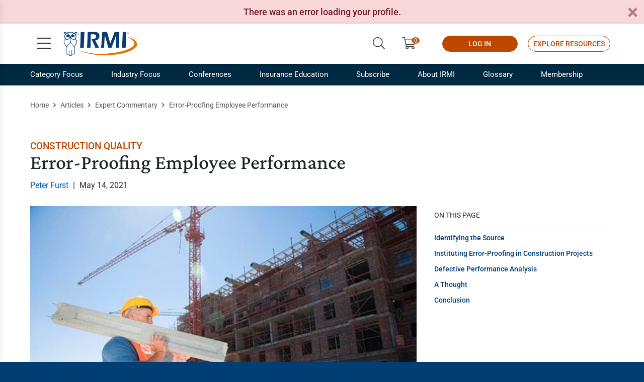

--- FILE ---
content_type: text/html; charset=utf-8
request_url: https://www.irmi.com/articles/expert-commentary/error-proofing-employee-performance
body_size: 18018
content:


<!DOCTYPE html>
<html lang="en-US">
<head>
	<meta charset="UTF-8" />
	
		<link rel="shortcut icon" href="/Images/Website%20Images/Favicon/favicon.ico" />
		<title>Error-Proofing Employee Performance</title>
		<meta name="viewport" content="width=device-width, initial-scale=1.0" />
		<meta name="description" content="Peter Furst explores the benefits of the error-proofing approach on the construction process." />
		<meta name="keywords" content="construction safety, construction info, error-proofing, worker accidents, employee performance, Peter Furst" />
		<meta name="Page ID" content="x228979" />
		<meta name="robots" content="" />
		<meta property="og:title" content="Error-Proofing Employee Performance" />
		<meta property="og:type" content="website" />
		<meta property="og:description" content="Peter Furst explores the benefits of the error-proofing approach on the construction process." />
			<meta property="og:image" content="https://www.irmi.com/" />
			<meta name="twitter:image:src" content="https://www.irmi.com/" />
		<meta name="twitter:card" content="summary" />
		<meta name="twitter:title" content="Error-Proofing Employee Performance" />
		<meta name="twitter:description" content="Peter Furst explores the benefits of the error-proofing approach on the construction process." />
		<meta name="twitter:creator" content="" />
			<base href="https://www.irmi.com/" />
	
	
	<link rel="preload" as="style" href="https://fonts.googleapis.com/css2?family=Roboto:wght@300;400;500;700&display=swap" crossorigin>
	<style type="text/css">@font-face {font-family:Roboto;font-style:normal;font-weight:300;src:url(/cf-fonts/s/roboto/5.0.11/latin-ext/300/normal.woff2);unicode-range:U+0100-02AF,U+0304,U+0308,U+0329,U+1E00-1E9F,U+1EF2-1EFF,U+2020,U+20A0-20AB,U+20AD-20CF,U+2113,U+2C60-2C7F,U+A720-A7FF;font-display:swap;}@font-face {font-family:Roboto;font-style:normal;font-weight:300;src:url(/cf-fonts/s/roboto/5.0.11/cyrillic/300/normal.woff2);unicode-range:U+0301,U+0400-045F,U+0490-0491,U+04B0-04B1,U+2116;font-display:swap;}@font-face {font-family:Roboto;font-style:normal;font-weight:300;src:url(/cf-fonts/s/roboto/5.0.11/greek-ext/300/normal.woff2);unicode-range:U+1F00-1FFF;font-display:swap;}@font-face {font-family:Roboto;font-style:normal;font-weight:300;src:url(/cf-fonts/s/roboto/5.0.11/greek/300/normal.woff2);unicode-range:U+0370-03FF;font-display:swap;}@font-face {font-family:Roboto;font-style:normal;font-weight:300;src:url(/cf-fonts/s/roboto/5.0.11/vietnamese/300/normal.woff2);unicode-range:U+0102-0103,U+0110-0111,U+0128-0129,U+0168-0169,U+01A0-01A1,U+01AF-01B0,U+0300-0301,U+0303-0304,U+0308-0309,U+0323,U+0329,U+1EA0-1EF9,U+20AB;font-display:swap;}@font-face {font-family:Roboto;font-style:normal;font-weight:300;src:url(/cf-fonts/s/roboto/5.0.11/cyrillic-ext/300/normal.woff2);unicode-range:U+0460-052F,U+1C80-1C88,U+20B4,U+2DE0-2DFF,U+A640-A69F,U+FE2E-FE2F;font-display:swap;}@font-face {font-family:Roboto;font-style:normal;font-weight:300;src:url(/cf-fonts/s/roboto/5.0.11/latin/300/normal.woff2);unicode-range:U+0000-00FF,U+0131,U+0152-0153,U+02BB-02BC,U+02C6,U+02DA,U+02DC,U+0304,U+0308,U+0329,U+2000-206F,U+2074,U+20AC,U+2122,U+2191,U+2193,U+2212,U+2215,U+FEFF,U+FFFD;font-display:swap;}@font-face {font-family:Roboto;font-style:normal;font-weight:400;src:url(/cf-fonts/s/roboto/5.0.11/latin-ext/400/normal.woff2);unicode-range:U+0100-02AF,U+0304,U+0308,U+0329,U+1E00-1E9F,U+1EF2-1EFF,U+2020,U+20A0-20AB,U+20AD-20CF,U+2113,U+2C60-2C7F,U+A720-A7FF;font-display:swap;}@font-face {font-family:Roboto;font-style:normal;font-weight:400;src:url(/cf-fonts/s/roboto/5.0.11/vietnamese/400/normal.woff2);unicode-range:U+0102-0103,U+0110-0111,U+0128-0129,U+0168-0169,U+01A0-01A1,U+01AF-01B0,U+0300-0301,U+0303-0304,U+0308-0309,U+0323,U+0329,U+1EA0-1EF9,U+20AB;font-display:swap;}@font-face {font-family:Roboto;font-style:normal;font-weight:400;src:url(/cf-fonts/s/roboto/5.0.11/cyrillic-ext/400/normal.woff2);unicode-range:U+0460-052F,U+1C80-1C88,U+20B4,U+2DE0-2DFF,U+A640-A69F,U+FE2E-FE2F;font-display:swap;}@font-face {font-family:Roboto;font-style:normal;font-weight:400;src:url(/cf-fonts/s/roboto/5.0.11/greek-ext/400/normal.woff2);unicode-range:U+1F00-1FFF;font-display:swap;}@font-face {font-family:Roboto;font-style:normal;font-weight:400;src:url(/cf-fonts/s/roboto/5.0.11/latin/400/normal.woff2);unicode-range:U+0000-00FF,U+0131,U+0152-0153,U+02BB-02BC,U+02C6,U+02DA,U+02DC,U+0304,U+0308,U+0329,U+2000-206F,U+2074,U+20AC,U+2122,U+2191,U+2193,U+2212,U+2215,U+FEFF,U+FFFD;font-display:swap;}@font-face {font-family:Roboto;font-style:normal;font-weight:400;src:url(/cf-fonts/s/roboto/5.0.11/greek/400/normal.woff2);unicode-range:U+0370-03FF;font-display:swap;}@font-face {font-family:Roboto;font-style:normal;font-weight:400;src:url(/cf-fonts/s/roboto/5.0.11/cyrillic/400/normal.woff2);unicode-range:U+0301,U+0400-045F,U+0490-0491,U+04B0-04B1,U+2116;font-display:swap;}@font-face {font-family:Roboto;font-style:normal;font-weight:500;src:url(/cf-fonts/s/roboto/5.0.11/greek-ext/500/normal.woff2);unicode-range:U+1F00-1FFF;font-display:swap;}@font-face {font-family:Roboto;font-style:normal;font-weight:500;src:url(/cf-fonts/s/roboto/5.0.11/latin/500/normal.woff2);unicode-range:U+0000-00FF,U+0131,U+0152-0153,U+02BB-02BC,U+02C6,U+02DA,U+02DC,U+0304,U+0308,U+0329,U+2000-206F,U+2074,U+20AC,U+2122,U+2191,U+2193,U+2212,U+2215,U+FEFF,U+FFFD;font-display:swap;}@font-face {font-family:Roboto;font-style:normal;font-weight:500;src:url(/cf-fonts/s/roboto/5.0.11/latin-ext/500/normal.woff2);unicode-range:U+0100-02AF,U+0304,U+0308,U+0329,U+1E00-1E9F,U+1EF2-1EFF,U+2020,U+20A0-20AB,U+20AD-20CF,U+2113,U+2C60-2C7F,U+A720-A7FF;font-display:swap;}@font-face {font-family:Roboto;font-style:normal;font-weight:500;src:url(/cf-fonts/s/roboto/5.0.11/cyrillic/500/normal.woff2);unicode-range:U+0301,U+0400-045F,U+0490-0491,U+04B0-04B1,U+2116;font-display:swap;}@font-face {font-family:Roboto;font-style:normal;font-weight:500;src:url(/cf-fonts/s/roboto/5.0.11/cyrillic-ext/500/normal.woff2);unicode-range:U+0460-052F,U+1C80-1C88,U+20B4,U+2DE0-2DFF,U+A640-A69F,U+FE2E-FE2F;font-display:swap;}@font-face {font-family:Roboto;font-style:normal;font-weight:500;src:url(/cf-fonts/s/roboto/5.0.11/greek/500/normal.woff2);unicode-range:U+0370-03FF;font-display:swap;}@font-face {font-family:Roboto;font-style:normal;font-weight:500;src:url(/cf-fonts/s/roboto/5.0.11/vietnamese/500/normal.woff2);unicode-range:U+0102-0103,U+0110-0111,U+0128-0129,U+0168-0169,U+01A0-01A1,U+01AF-01B0,U+0300-0301,U+0303-0304,U+0308-0309,U+0323,U+0329,U+1EA0-1EF9,U+20AB;font-display:swap;}@font-face {font-family:Roboto;font-style:normal;font-weight:700;src:url(/cf-fonts/s/roboto/5.0.11/cyrillic/700/normal.woff2);unicode-range:U+0301,U+0400-045F,U+0490-0491,U+04B0-04B1,U+2116;font-display:swap;}@font-face {font-family:Roboto;font-style:normal;font-weight:700;src:url(/cf-fonts/s/roboto/5.0.11/latin-ext/700/normal.woff2);unicode-range:U+0100-02AF,U+0304,U+0308,U+0329,U+1E00-1E9F,U+1EF2-1EFF,U+2020,U+20A0-20AB,U+20AD-20CF,U+2113,U+2C60-2C7F,U+A720-A7FF;font-display:swap;}@font-face {font-family:Roboto;font-style:normal;font-weight:700;src:url(/cf-fonts/s/roboto/5.0.11/vietnamese/700/normal.woff2);unicode-range:U+0102-0103,U+0110-0111,U+0128-0129,U+0168-0169,U+01A0-01A1,U+01AF-01B0,U+0300-0301,U+0303-0304,U+0308-0309,U+0323,U+0329,U+1EA0-1EF9,U+20AB;font-display:swap;}@font-face {font-family:Roboto;font-style:normal;font-weight:700;src:url(/cf-fonts/s/roboto/5.0.11/cyrillic-ext/700/normal.woff2);unicode-range:U+0460-052F,U+1C80-1C88,U+20B4,U+2DE0-2DFF,U+A640-A69F,U+FE2E-FE2F;font-display:swap;}@font-face {font-family:Roboto;font-style:normal;font-weight:700;src:url(/cf-fonts/s/roboto/5.0.11/greek/700/normal.woff2);unicode-range:U+0370-03FF;font-display:swap;}@font-face {font-family:Roboto;font-style:normal;font-weight:700;src:url(/cf-fonts/s/roboto/5.0.11/greek-ext/700/normal.woff2);unicode-range:U+1F00-1FFF;font-display:swap;}@font-face {font-family:Roboto;font-style:normal;font-weight:700;src:url(/cf-fonts/s/roboto/5.0.11/latin/700/normal.woff2);unicode-range:U+0000-00FF,U+0131,U+0152-0153,U+02BB-02BC,U+02C6,U+02DA,U+02DC,U+0304,U+0308,U+0329,U+2000-206F,U+2074,U+20AC,U+2122,U+2191,U+2193,U+2212,U+2215,U+FEFF,U+FFFD;font-display:swap;}</style>
	<link rel="preload" as="style" href="https://fonts.googleapis.com/css2?family=Crimson+Pro:wght@300;400;500;600&display=swap" crossorigin>
	<style type="text/css">@font-face {font-family:Crimson Pro;font-style:normal;font-weight:300;src:url(/cf-fonts/v/crimson-pro/5.0.16/latin/wght/normal.woff2);unicode-range:U+0000-00FF,U+0131,U+0152-0153,U+02BB-02BC,U+02C6,U+02DA,U+02DC,U+0304,U+0308,U+0329,U+2000-206F,U+2074,U+20AC,U+2122,U+2191,U+2193,U+2212,U+2215,U+FEFF,U+FFFD;font-display:swap;}@font-face {font-family:Crimson Pro;font-style:normal;font-weight:300;src:url(/cf-fonts/v/crimson-pro/5.0.16/vietnamese/wght/normal.woff2);unicode-range:U+0102-0103,U+0110-0111,U+0128-0129,U+0168-0169,U+01A0-01A1,U+01AF-01B0,U+0300-0301,U+0303-0304,U+0308-0309,U+0323,U+0329,U+1EA0-1EF9,U+20AB;font-display:swap;}@font-face {font-family:Crimson Pro;font-style:normal;font-weight:300;src:url(/cf-fonts/v/crimson-pro/5.0.16/latin-ext/wght/normal.woff2);unicode-range:U+0100-02AF,U+0304,U+0308,U+0329,U+1E00-1E9F,U+1EF2-1EFF,U+2020,U+20A0-20AB,U+20AD-20CF,U+2113,U+2C60-2C7F,U+A720-A7FF;font-display:swap;}@font-face {font-family:Crimson Pro;font-style:normal;font-weight:400;src:url(/cf-fonts/v/crimson-pro/5.0.16/latin-ext/wght/normal.woff2);unicode-range:U+0100-02AF,U+0304,U+0308,U+0329,U+1E00-1E9F,U+1EF2-1EFF,U+2020,U+20A0-20AB,U+20AD-20CF,U+2113,U+2C60-2C7F,U+A720-A7FF;font-display:swap;}@font-face {font-family:Crimson Pro;font-style:normal;font-weight:400;src:url(/cf-fonts/v/crimson-pro/5.0.16/vietnamese/wght/normal.woff2);unicode-range:U+0102-0103,U+0110-0111,U+0128-0129,U+0168-0169,U+01A0-01A1,U+01AF-01B0,U+0300-0301,U+0303-0304,U+0308-0309,U+0323,U+0329,U+1EA0-1EF9,U+20AB;font-display:swap;}@font-face {font-family:Crimson Pro;font-style:normal;font-weight:400;src:url(/cf-fonts/v/crimson-pro/5.0.16/latin/wght/normal.woff2);unicode-range:U+0000-00FF,U+0131,U+0152-0153,U+02BB-02BC,U+02C6,U+02DA,U+02DC,U+0304,U+0308,U+0329,U+2000-206F,U+2074,U+20AC,U+2122,U+2191,U+2193,U+2212,U+2215,U+FEFF,U+FFFD;font-display:swap;}@font-face {font-family:Crimson Pro;font-style:normal;font-weight:500;src:url(/cf-fonts/v/crimson-pro/5.0.16/latin-ext/wght/normal.woff2);unicode-range:U+0100-02AF,U+0304,U+0308,U+0329,U+1E00-1E9F,U+1EF2-1EFF,U+2020,U+20A0-20AB,U+20AD-20CF,U+2113,U+2C60-2C7F,U+A720-A7FF;font-display:swap;}@font-face {font-family:Crimson Pro;font-style:normal;font-weight:500;src:url(/cf-fonts/v/crimson-pro/5.0.16/vietnamese/wght/normal.woff2);unicode-range:U+0102-0103,U+0110-0111,U+0128-0129,U+0168-0169,U+01A0-01A1,U+01AF-01B0,U+0300-0301,U+0303-0304,U+0308-0309,U+0323,U+0329,U+1EA0-1EF9,U+20AB;font-display:swap;}@font-face {font-family:Crimson Pro;font-style:normal;font-weight:500;src:url(/cf-fonts/v/crimson-pro/5.0.16/latin/wght/normal.woff2);unicode-range:U+0000-00FF,U+0131,U+0152-0153,U+02BB-02BC,U+02C6,U+02DA,U+02DC,U+0304,U+0308,U+0329,U+2000-206F,U+2074,U+20AC,U+2122,U+2191,U+2193,U+2212,U+2215,U+FEFF,U+FFFD;font-display:swap;}@font-face {font-family:Crimson Pro;font-style:normal;font-weight:600;src:url(/cf-fonts/v/crimson-pro/5.0.16/latin-ext/wght/normal.woff2);unicode-range:U+0100-02AF,U+0304,U+0308,U+0329,U+1E00-1E9F,U+1EF2-1EFF,U+2020,U+20A0-20AB,U+20AD-20CF,U+2113,U+2C60-2C7F,U+A720-A7FF;font-display:swap;}@font-face {font-family:Crimson Pro;font-style:normal;font-weight:600;src:url(/cf-fonts/v/crimson-pro/5.0.16/vietnamese/wght/normal.woff2);unicode-range:U+0102-0103,U+0110-0111,U+0128-0129,U+0168-0169,U+01A0-01A1,U+01AF-01B0,U+0300-0301,U+0303-0304,U+0308-0309,U+0323,U+0329,U+1EA0-1EF9,U+20AB;font-display:swap;}@font-face {font-family:Crimson Pro;font-style:normal;font-weight:600;src:url(/cf-fonts/v/crimson-pro/5.0.16/latin/wght/normal.woff2);unicode-range:U+0000-00FF,U+0131,U+0152-0153,U+02BB-02BC,U+02C6,U+02DA,U+02DC,U+0304,U+0308,U+0329,U+2000-206F,U+2074,U+20AC,U+2122,U+2191,U+2193,U+2212,U+2215,U+FEFF,U+FFFD;font-display:swap;}</style>
	
	<style type="text/css">
        html{font-size:62.5%}body,html{height:100%}body{-webkit-font-smoothing:antialiased;background:#003e74;color:#1e252b;font-family:Roboto,sans-serif;font-size:1.8rem;line-height:3.2rem}.h1,h1{font-size:4rem;font-weight:500;line-height:4rem}.h1,.h2,h1,h2{font-family:Crimson Pro,serif;margin:0 0 30px}.h2,h2{font-size:3.2rem;font-weight:600;line-height:3.4rem}.h3,h3{font-family:Crimson Pro,serif;font-size:2.8rem;font-weight:400;line-height:3rem;margin:0 0 30px}.h4,h4{font-size:2.4rem;line-height:2.6rem;margin:0 0 15px}.h4,.h5,h4,h5{font-family:Crimson Pro,serif;font-weight:600}.h5,h5{font-size:2.2rem;line-height:2.4rem;margin:0 0 10px}.h6,h6{font-size:2rem;font-weight:700;line-height:2.2rem;margin:0 0 5px}hr{background:#ccc;border:none;height:1px;margin:0 0 30px}img{vertical-align:bottom}ul{line-height:2.4rem;margin:0 0 30px 30px}ul,ul li{padding:0}ul li{margin:0 0 10px}ul ul{margin:15px 0 15px 45px}p{margin:0 0 30px}blockquote{margin:0 0 40px}blockquote .quote{display:block;font-family:Crimson Pro,serif;font-size:3rem;font-weight:300;line-height:3rem;margin:0 0 30px}blockquote cite{-webkit-box-pack:end;-ms-flex-pack:end;display:-webkit-box;display:-webkit-flex;display:-ms-flexbox;display:flex;font-size:1.6rem;font-style:normal;-webkit-justify-content:flex-end;justify-content:flex-end;line-height:2.2rem;margin-right:15%}a{color:#005aaa}table{background:#fff;margin:0 0 30px;width:100%}form input,form select,form textarea{border:1px solid #a3a3a3;border-radius:2px;color:#1e252b;display:block;font-size:1.6rem;height:44px;line-height:2rem;outline:none;padding:11px;-webkit-transition:all .2s ease-in-out;-o-transition:all .2s ease-in-out;transition:all .2s ease-in-out;width:100%}form label{display:block;margin:0}form button{cursor:pointer}header{background:#fff;position:-webkit-sticky;position:sticky;top:0;z-index:2}header .header-content{-webkit-box-shadow:0 1px 5px 0 rgba(0,0,0,.15);box-shadow:0 1px 5px 0 rgba(0,0,0,.15);padding:15px 0}header .header-content .skip-to-content{background:#003e74;border:2px solid #0071d4;color:#fff;display:inline-block;font-size:1.6rem;left:-2000%;line-height:20px;margin-top:-20px;min-width:160px;padding:8px 20px;position:absolute;text-align:center;text-decoration:none;top:50%;z-index:2}header .header-content .logo{display:inline-block;height:50px;margin-left:65px}header .header-content .logo img{height:50px;width:149px}header .header-content .open-menu{font-size:3.2rem;height:48px;left:10px;line-height:48px;margin-top:-24px;width:48px}header .header-content .open-menu,header .header-content>div>.open-search{color:#3d3d3d;display:block;position:absolute;text-align:center;text-decoration:none;top:50%}header .header-content>div>.open-search{font-size:2.4rem;line-height:30px;margin-top:-20px;padding:5px;right:10px;width:40px}header .header-content .links{-webkit-box-align:center;-ms-flex-align:center;-webkit-align-items:center;align-items:center;display:none;font-size:2.4rem;line-height:3rem;margin-top:-16px;position:absolute;right:65px;top:50%}header .header-content .links>a{color:#3d3d3d;display:none;height:48px;line-height:48px;margin:0 5px;padding:0 12px;text-align:center;text-decoration:none}header .header-content .links a .text{display:inline-block;font-size:1.4rem;vertical-align:middle}header .header-content .links .user{color:#3d3d3d;display:inline-block;height:48px;line-height:48px;margin:0 -10px 0 15px;padding:0 12px;text-align:center;text-decoration:none}header .header-content .links .button.button-outline{background:transparent;color:#bd4700}header .header-content .links .button{border:1px solid #bd4700;border-radius:16px;color:#fff;display:none;font-size:1.4rem;height:auto;line-height:2.6rem;margin:0 0 0 20px;min-width:150px;padding:2px 10px;width:auto}header .header-content .search{display:none;left:15px;margin-right:50px;margin-top:-22px;max-width:820px;position:absolute;right:15px;top:50%}header .header-content .search input{border:none;border-bottom:1px solid #ccc;font-size:1.8rem;padding-left:0;padding-right:53px}header .header-content .search button{background:transparent;border:none;color:#ea7200;font-size:2.4rem;height:43px;line-height:43px;position:absolute;right:0;top:0;width:43px}.button{background:#bd4700;border:2px solid #bd4700;color:#fff;cursor:pointer;display:inline-block;font-size:1.6rem;font-weight:500;line-height:2.6rem;min-width:200px;outline:none;padding:7px 20px;text-align:center;text-transform:uppercase;-webkit-transition:all .2s ease-in-out;-o-transition:all .2s ease-in-out;transition:all .2s ease-in-out}.container{max-width:100%}.blue{background-color:#003e74!important}.dark-blue{background-color:#002942!important}.light-blue{background-color:#7daed3!important}.fill-gray{background-color:#f7f7f7!important}.gray-2-text{color:#292929!important}.gray-10-text{color:#ccc!important}.white{background-color:#fff!important}.white-text{color:#fff!important}.hr-bar{height:5px;margin:0 0 15px}.text-cta-link{color:#bd4700;font-weight:700;line-height:2rem;text-transform:uppercase}.text-cta-link .icon{color:#ea7200;display:inline-block;margin-left:5px}.clickable{cursor:pointer}.margin-auto{margin-left:auto!important;margin-right:auto!important}.max-wrap-700{max-width:700px}.max-wrap-900{max-width:900px}.nowrap{white-space:nowrap}.overflow-visible{overflow:visible!important}.pipe{margin:0 5px}.row-gutter-0{margin-left:0;margin-right:0}.row-gutter-0>div{padding-left:0;padding-right:0}.spacer-10{clear:both;height:10px}.spacer-20{clear:both;height:20px}.spacer-60{clear:both;height:60px}.text-align-center{text-align:center}#page{background:#fff}.nav-sub{background-color:#002942;border-bottom:1px solid hsla(0,0%,100%,0);color:#fff;display:none;position:relative;z-index:1}.nav-sub>div>ul{display:-webkit-box;display:-webkit-flex;display:-ms-flexbox;display:flex;font-size:1.5rem;line-height:2.2rem;list-style:none;margin:0}.nav-sub>div>ul>li{display:inline-block;margin:0 56px 0 0;position:relative}.nav-sub>div>ul>li:last-child{margin:0}.nav-sub>div>ul>li>a{color:#fff;display:block;padding:10px 0;position:relative}.tray{overflow:hidden;padding:60px 0 20px;position:relative}.tray-promo .promo-img-wrap .card-wrap{max-width:490px}.tray-promo .bg-img{-webkit-filter:grayscale(1);filter:grayscale(1);height:100%;left:0;-o-object-fit:cover;object-fit:cover;opacity:.15;position:absolute;top:0;width:100%}.tray-promo .content{font-size:2rem;font-weight:300;line-height:3rem;position:relative;z-index:1}.tray-promo .promo-img-wrap .card-sponsor .card-inner{aspect-ratio:unset}.card-sponsor .card-inner{-webkit-box-align:center;-ms-flex-align:center;-webkit-box-pack:center;-ms-flex-pack:center;-webkit-align-items:center;align-items:center;aspect-ratio:3/2;background:#fff;border:1px solid #e0e0e0;display:-webkit-box;display:-webkit-flex;display:-ms-flexbox;display:flex;-webkit-justify-content:center;justify-content:center;padding:20px 10px}.card-wrap .card-inner{height:100%;line-height:2.4rem}.fal{font-family:Font Awesome\ 5 Pro;font-weight:300}.fa,.fab,.fad,.fal,.far,.fas{-moz-osx-font-smoothing:grayscale;-webkit-font-smoothing:antialiased;display:inline-block;font-style:normal;font-variant:normal;line-height:1;text-rendering:auto}.fa-search:before{content:"\f002"}.fa-shopping-cart:before{content:"\f07a"}.fa-bars:before{content:"\f0c9"}.fa-user-circle:before{content:"\f2bd"}
	</style>

	<link rel="preload" href="https://cdn.jsdelivr.net/npm/bootstrap@5.3.2/dist/css/bootstrap.min.css" as="style" onload="this.onload=null;this.rel='stylesheet'">
	<noscript>
		<link rel="stylesheet" href="https://cdn.jsdelivr.net/npm/bootstrap@5.3.2/dist/css/bootstrap.min.css">
	</noscript>
	
	
	<link rel="preload" href="/Content/irmi/css/irmi_css" as="style" onload="this.onload=null;this.rel='stylesheet'">
	<noscript><link rel="stylesheet" href="/Content/irmi/css/irmi_css"></noscript>
	<link rel="preload" href="/Content/irmi/css/DitaContent.css" as="style" onload="this.onload=null;this.rel='stylesheet'">
	<noscript><link rel="stylesheet" href="/Content/irmi/css/DitaContent.css"></noscript>
	<link rel="preload" href="/dist/styles.min.css" as="style" onload="this.onload=null;this.rel='stylesheet'">
	<noscript><link rel="stylesheet" href="/dist/styles.min.css"></noscript>

	<script src="https://ajax.googleapis.com/ajax/libs/jquery/3.5.1/jquery.min.js" integrity="sha256-9/aliU8dGd2tb6OSsuzixeV4y/faTqgFtohetphbbj0=" crossorigin="anonymous"></script>
	<script src="https://cdn.jsdelivr.net/npm/bootstrap@5.3.2/dist/js/bootstrap.bundle.min.js" integrity="sha384-C6RzsynM9kWDrMNeT87bh95OGNyZPhcTNXj1NW7RuBCsyN/o0jlpcV8Qyq46cDfL" crossorigin="anonymous" defer></script>
	
	<script src="/Content/irmi/js/irmi_js?v=1.59" defer></script>

	
	<script type="application/ld+json">
                {
                  "@context": "https://schema.org",
                  "@type": "Article",
                  "mainEntityOfPage": {
                    "@type": "WebPage",
                    "@id": "https://www.irmi.com/articles/expert-commentary/error-proofing-employee-performance"
                  },
                  "headline": "Error-Proofing Employee Performance",
                  "description": "Peter Furst explores the benefits of the error-proofing approach on the construction process.",
                  "image": "https://www.irmi.com/DITA%20Import/Lyons_ditamap_/construction-worker-carrying-cement-block.jpg",
                  "publisher": {
                    "@type": "Organization",
                    "name": "IRMI",
                    "logo": {
                      "@type": "ImageObject",
                      "url": "https://www.irmi.com/Images/Logos-Internal/IRMI_Logo_scaled.png"
                    }
                  },
                  "datePublished": "2021-05-14"
                }
	</script>


	
	
	<script>
        window.abkw = "Construction,Construction Quality,Commercial Liability,Construction";
	</script>
	<meta name="dc.date" content="2021-05-14">

	
		<script src="/cdn-cgi/zaraz/i.js" referrerpolicy="origin"></script>
	</head>
		<body>
			<div id="page">



	<header>

        <div class="header-content">
            <div class="container">
                <a class="skip-to-content" href="#main-content">Skip to Content</a>
                <a class="logo" href="https://www.irmi.com/">
                    <img src="/Images/Logos-Internal/IRMI_Logo_scaled.png?maxwidth=150&maxheight=50&scale=both" alt="irmi logo" fetchpriority="high"/>
                </a>
                <a class="open-menu" href="#" title="Open menu">
                    <i class="fal fa-bars"></i>
                </a>
                <a class="open-search" href="#" title="Open search">
                    <i class="fal fa-search"></i>
                </a>
				<div class="links">
						<a class="open-search" href="#" title="Search">
							<i class="fal fa-search"></i>
						</a>

						<a href="https://subscribe.irmi.com/products" target="" title="ShoppingCart">
							<i class="fal fa-shopping-cart limio-cart" id="limio-basket" value="0"></i>
						</a>
					
						<div id="user-doc-comheader" data-session-doc="ComHeader"></div>
						<script>
							$(document).ready(function () {
								initUserDoc(document.getElementById('user-doc-comheader'), false);
							});
						</script>
					<div id="user-doc-iolaccess" data-session-doc="SignInButton" class="access-online">
						    <a href="/online/account/sign-in?ReturnUrl=/online"  class="button d-sm-inline-block"  title="LOG IN">
        LOG IN
    </a>

					</div>
						<script>
							$(document).ready(function () {
								initUserDoc(document.getElementById('user-doc-iolaccess'), true);
							});
						</script>
					    <a href="/subscribe/request-a-demo"  class="button button-outline d-lg-inline-block"  title="Explore Resources">
        Explore Resources
    </a>
				</div>
					<form class="search" action="/search">
						<label>
							<span class="visually-hidden">Search</span>
							<input type="text" placeholder="Search" name="query">
						</label>
						<button type="submit" aria-label="Submit Search"><i class="fal fa-search"></i></button>
						<a class="close-search" href="#" title="Close search">
							<i class="fal fa-times"></i>
						</a>
					</form>
			</div>
		</div>
	</header>

				

    <div class="nav-sub ">
        <div class="container">
            <ul>
                    <li class="">
                            <a href="/categories"    title="Category Focus">
        Category Focus
    </a>

                            <div class="sub-nav-menu ">
                                <div class="mega">
                                    <div class="row row-gutter-0">

                                            <div class="col-6">
                                                <ul>
                                                        <li>    <a href="/categories/claims-case-law-legal"    title="Claims, Case Law, Legal">
        Claims, Case Law, Legal
    </a>
</li>
                                                        <li>    <a href="/categories/commercial-auto"    title="Commercial Auto">
        Commercial Auto
    </a>
</li>
                                                        <li>    <a href="/categories/commercial-liability"    title="Commercial Liability">
        Commercial Liability
    </a>
</li>
                                                        <li>    <a href="/categories/commercial-property"    title="Commercial Property">
        Commercial Property
    </a>
</li>
                                                        <li>    <a href="/categories/covid-19"    title="COVID-19">
        COVID-19
    </a>
</li>
                                                        <li>    <a href="/categories/personal-lines-and-small-business"    title="Personal Lines and Small Business">
        Personal Lines and Small Business
    </a>
</li>
                                                        <li>    <a href="/categories/risk-financing-and-captives"    title="Risk Financing and Captives">
        Risk Financing and Captives
    </a>
</li>

                                                </ul>
                                            </div>

                                            <div class="col-6">
                                                <ul>
                                                        <li>    <a href="/categories/risk-management"    title="Risk Management">
        Risk Management
    </a>
</li>
                                                        <li>    <a href="/categories/specialty-lines"    title="Specialty Lines">
        Specialty Lines
    </a>
</li>
                                                        <li>    <a href="/categories/workers-compensation"    title="Workers Compensation">
        Workers Compensation
    </a>
</li>
                                                        <li>    <a href="/membership/white-papers"    title="White Papers">
        White Papers
    </a>
</li>
                                                        <li>    <a href="/articles/expert-commentary"    title="Free Articles">
        Free Articles
    </a>
</li>
                                                        <li>    <a href="/videos"    title="Videos">
        Videos
    </a>
</li>
                                                </ul>
                                            </div>

                                    </div>
                                </div>
                            </div>
                    </li>
                    <li class="">
                            <a href="/industries"    title="Industry Focus">
        Industry Focus
    </a>

                            <div class="sub-nav-menu ">
                                <div class="mega">
                                    <div class="row row-gutter-0">

                                            <div class="col-6">
                                                <ul>
                                                        <li>    <a href="/industries/agribusiness-industry"    title="Agribusiness Industry">
        Agribusiness Industry
    </a>
</li>
                                                        <li>    <a href="/industries/construction-industry"    title="Construction Industry">
        Construction Industry
    </a>
</li>
                                                        <li>    <a href="/industries/energy-industry"    title="Energy Industry">
        Energy Industry
    </a>
</li>

                                                </ul>
                                            </div>

                                            <div class="col-6">
                                                <ul>
                                                        <li>    <a href="/industries/transportation-industry"    title="Transportation Industry">
        Transportation Industry
    </a>
</li>
                                                        <li>    <a href="/industries/insurance-industry"    title="Insurance Industry">
        Insurance Industry
    </a>
</li>
                                                </ul>
                                            </div>

                                    </div>
                                </div>
                            </div>
                    </li>
                    <li class="">
                            <a href="/conferences"    title="Conferences">
        Conferences
    </a>

                            <div class="sub-nav-menu ">
                                <div class="mega">
                                    <div class="row row-gutter-0">

                                            <div class="col-6">
                                                <ul>
                                                        <li>    <a href="/conferences/agribusiness-conference"    title="Agribusiness Conference">
        Agribusiness Conference
    </a>
</li>
                                                        <li>    <a href="/conferences/construction-risk-conference"    title="Construction Risk Conference">
        Construction Risk Conference
    </a>
</li>
                                                        <li>    <a href="/conferences/energy-risk-and-insurance-conference"    title="Energy Risk and Insurance Conference">
        Energy Risk and Insurance Conference
    </a>
</li>

                                                </ul>
                                            </div>

                                            <div class="col-6">
                                                <ul>
                                                        <li>    <a href="/conferences/transportation-risk-conference"    title="Transportation Risk Conference">
        Transportation Risk Conference
    </a>
</li>
                                                        <li>    <a href="/conferences/sessions-on-demand"    title="Sessions On Demand">
        Sessions On Demand
    </a>
</li>
                                                </ul>
                                            </div>

                                    </div>
                                </div>
                            </div>
                    </li>
                    <li class="">
                            <a href="/insurance-education"    title="Insurance Education">
        Insurance Education
    </a>

                            <div class="sub-nav-menu ">
                                <div class="mega">
                                    <div class="row row-gutter-0">

                                            <div class="col-6">
                                                <ul>
                                                        <li>    <a href="/insurance-education/certifications"    title="Certifications">
        Certifications
    </a>
</li>
                                                        <li>    <a href="/insurance-education/certifications/agribusiness-and-farm-insurance-specialist"    title="Agribusiness and Farm Insurance Specialist">
        Agribusiness and Farm Insurance Specialist
    </a>
</li>
                                                        <li>    <a href="/insurance-education/certifications/construction-risk-and-insurance-specialist"    title="Construction Risk and Insurance Specialist">
        Construction Risk and Insurance Specialist
    </a>
</li>
                                                        <li>    <a href="/insurance-education/certifications/energy-risk-and-insurance-specialist"    title="Energy Risk and Insurance Specialist">
        Energy Risk and Insurance Specialist
    </a>
</li>
                                                        <li>    <a href="/insurance-education/certifications/management-liability-insurance-specialist"    title="Management Liability Insurance Specialist">
        Management Liability Insurance Specialist
    </a>
</li>

                                                </ul>
                                            </div>

                                            <div class="col-6">
                                                <ul>
                                                        <li>    <a href="/insurance-education/certifications/manufacturing-risk-and-insurance-specialist"    title="Manufacturing Risk and Insurance Specialist">
        Manufacturing Risk and Insurance Specialist
    </a>
</li>
                                                        <li>    <a href="/insurance-education/certifications/transportation-risk-and-insurance-professional"    title="Transportation Risk and Insurance Professional">
        Transportation Risk and Insurance Professional
    </a>
</li>
                                                        <li>    <a href="/insurance-education/continuing-education"    title="Continuing Education">
        Continuing Education
    </a>
</li>
                                                        <li>    <a href="/insurance-education/continuing-education/insurance-industry-training"    title="Insurance Industry Training">
        Insurance Industry Training
    </a>
</li>
                                                        <li>    <a href="/membership/irmi-webinars"    title="IRMI Webinars">
        IRMI Webinars
    </a>
</li>
                                                </ul>
                                            </div>

                                    </div>
                                </div>
                            </div>
                    </li>
                    <li class="">
                            <a href="/subscribe"    title="Subscribe">
        Subscribe
    </a>

                            <div class="sub-nav-menu align-right">
                                <div class="mega">
                                    <div class="row row-gutter-0">

                                            <div class="col-6">
                                                <ul>
                                                        <li>    <a href="/subscribe/plans-and-pricing"    title="Plans and Pricing">
        Plans and Pricing
    </a>
</li>
                                                        <li>    <a href="https://subscribe.irmi.com/products"    title="Catalog">
        Catalog
    </a>
</li>
                                                        <li>    <a href="/subscribe/request-a-demo"    title="Request a Demo">
        Request a Demo
    </a>
</li>
                                                        <li>    <a href="/subscribe/product-tour/irmi-tutorials"    title="IRMI Tutorials">
        IRMI Tutorials
    </a>
</li>
                                                        <li>    <a href="/subscribe/product-updates"    title="Product Updates">
        Product Updates
    </a>
</li>
                                                        <li>    <a href="/subscribe/enterprise-subscriptions"    title="Enterprise Subscriptions">
        Enterprise Subscriptions
    </a>
</li>

                                                </ul>
                                            </div>

                                            <div class="col-6">
                                                <ul>
                                                        <li>    <a href="/membership/free-newsletters"    title="Free Newsletters">
        Free Newsletters
    </a>
</li>
                                                        <li>    <a href="/membership/white-papers"    title="White Papers">
        White Papers
    </a>
</li>
                                                        <li>    <a href="/subscribe/product-tour"    title="Product Tour">
        Product Tour
    </a>
</li>
                                                        <li>    <a href="/subscribe/podcast"    title="Podcast">
        Podcast
    </a>
</li>
                                                        <li>    <a href="/subscribe/irmi-how-to-videos"    title="How-To Videos">
        How-To Videos
    </a>
</li>
                                                </ul>
                                            </div>

                                    </div>
                                </div>
                            </div>
                    </li>
                    <li class="">
                            <a href="/about-us"    title="About IRMI">
        About IRMI
    </a>

                            <div class="sub-nav-menu align-right">
                                <div class="mega">
                                    <div class="row row-gutter-0">

                                            <div class="col-6">
                                                <ul>
                                                        <li>    <a href="/about-us/our-mission"    title="Our Mission">
        Our Mission
    </a>
</li>
                                                        <li>    <a href="/about-us/our-story"    title="Our Story">
        Our Story
    </a>
</li>
                                                        <li>    <a href="/about-us/our-team"    title="Our Team">
        Our Team
    </a>
</li>
                                                        <li>    <a href="/about-us/our-brands"    title="Our Brands">
        Our Brands
    </a>
</li>

                                                </ul>
                                            </div>

                                            <div class="col-6">
                                                <ul>
                                                        <li>    <a href="/about-us/press-releases"    title="Press Releases">
        Press Releases
    </a>
</li>
                                                        <li>    <a href="/about-us/careers"    title="Careers">
        Careers
    </a>
</li>
                                                        <li>    <a href="/help/contact-us"    title="Contact Us">
        Contact Us
    </a>
</li>
                                                        <li>    <a href="/about-us/advertise-with-us"    title="Advertise">
        Advertise
    </a>
</li>
                                                </ul>
                                            </div>

                                    </div>
                                </div>
                            </div>
                    </li>
                    <li class="">
                            <a href="/glossary"    title="Glossary">
        Glossary
    </a>

                            <div class="sub-nav-menu align-right">
                                <div class="mega">
                                    <div class="row row-gutter-0">

                                            <div class="col-6">
                                                <ul>
                                                        <li>    <a href="/glossary"    title="Terms">
        Terms
    </a>
</li>

                                                </ul>
                                            </div>

                                            <div class="col-6">
                                                <ul>
                                                        <li>    <a href="/acronyms"    title="Acronyms">
        Acronyms
    </a>
</li>
                                                </ul>
                                            </div>

                                    </div>
                                </div>
                            </div>
                    </li>
                    <li class="">
                            <a href="/membership"    title="Membership">
        Membership
    </a>

                            <div class="sub-nav-menu align-right">
                                <div class="mega">
                                    <div class="row row-gutter-0">

                                            <div class="col-6">
                                                <ul>
                                                        <li>    <a href="/membership/irmi-webinars"    title="IRMI Webinars">
        IRMI Webinars
    </a>
</li>
                                                        <li>    <a href="/membership/free-newsletters"    title="Newsletters">
        Newsletters
    </a>
</li>

                                                </ul>
                                            </div>

                                            <div class="col-6">
                                                <ul>
                                                        <li>    <a href="/membership/white-papers"    title="White Papers">
        White Papers
    </a>
</li>
                                                        <li>    <a href="/membership"    title="Join for Free">
        Join for Free
    </a>
</li>
                                                </ul>
                                            </div>

                                    </div>
                                </div>
                            </div>
                    </li>
            </ul>
        </div>
    </div>
    <a id="main-content"></a>
        <div class="tray tray-crumbs">
            <div class="container">
                <div class="crumbs">
    <a href=""    title="Home">
        Home
    </a>
                             <span><i class="fas fa-angle-right"></i></span>
                                <a href="articles" title="Articles" rel="nofollow">Articles</a>
                             <span><i class="fas fa-angle-right"></i></span>
    <a href="/articles/expert-commentary"    title="Expert Commentary">
        Expert Commentary
    </a>
                             <span><i class="fas fa-angle-right"></i></span>
    <a href="/articles/expert-commentary/error-proofing-employee-performance"  class="current"  title="Error-Proofing Employee Performance">
        Error-Proofing Employee Performance
    </a>
                                    </div>
            </div>
        </div>

<div id="expert-commentary-layout">
		<div class="tray tray-ad-leaderboard ">
			<div class="container">
				<div class="img-wrap text-align-center">
					<script>
                        var rnd = window.rnd || Math.floor(Math.random()*10e6);
var pid478668 = window.pid478668 || rnd;
var plc478668 = window.plc478668 || 0;
var abkw = window.abkw || '';
var absrc = 'https://servedbyadbutler.com/adserve/;ID=173411;size=0x0;setID=478668;type=js;sw='+screen.width+';sh='+screen.height+';spr='+window.devicePixelRatio+';kw='+abkw+';pid='+pid478668+';place='+(plc478668++)+';rnd='+rnd+';click=CLICK_MACRO_PLACEHOLDER';
document.write('<scr'+'ipt src="'+absrc+'" type="text/javascript"></scr'+'ipt>');
					</script>
				</div>
			</div>
		</div>

	<div class="DITA-body container">
		
		<div class="row">
			<div class="col">
				<div class="align-self-center">
						<div class="text-topic">Construction Quality</div>
					<h1>Error-Proofing Employee Performance</h1>
					<p class="font-size-16 margin-15">
									<span>
					<a href="biographies/peter-furst">Peter Furst</a>			</span>
		<span class="pipe">|</span>

							<span>May 14, 2021</span>
					</p>
				</div>
			</div>
		</div>
		
		<div id="expert-commentary-two-col-layout" class="row">
			<div class="col-md-4 order-md-2" id="dita-right-col">
				<div class="side-stick">
					<div class="side-nav on-page-nav">
    <div class="side-menu">
        <div class="head">
            <span class="text">On This Page</span>
            <a class="toggle" href="#" title="Toggle menu">
                <i class="fas fa-plus"></i>
                <i class="fas fa-minus"></i>
            </a>
        </div>
        <div class="side-menu-list">
            <ul class="on-page-nav-list">
            </ul>
        </div>
    </div>
</div>

					

				</div>
			</div>
			<div class="col-md-8 order-md-1" id="dita-left-col">
				<section class="tray">
					

		<div id="dita-content" class="body-copy">
			<div class="" id="concept-3573">
  <div class="body conbody expert-commentary-body"><figure class="fig"><img src="/cdn-cgi/image/width=600,height=400,quality=80/assets/DITA%20Import/Lyons_ditamap_/construction-worker-carrying-cement-block.jpg" alt="Worker on a construction site carrying a concrete block" class="img-fluid"></figure><p class="p">An employee makes many decisions or choices during the course of their work. Some of those actions have undesirable outcomes, such as discrepancy, error, or failures that may impact organizational results, operational production, quality of the output (product or service) or result in an employee sustaining an injury.</p>
    <p class="p">There are often multiple contributing factors that may also influence the employee's decision-making. Most incident investigations and/or analyses fail to get at the reason for the decision made and instead focus on the employee's actions or behavior and its outcome. This determines the corrective interventions deployed, which relates to three broad categories: performance, quality, or safety. Due to the nature of safety management, official requirements, governmental data, overall research, and industry factors, this paper will focus on safety in general and construction in particular.</p>
    <p class="p">A review of typical safety interventions produces a list that includes program, procedure, process, or practice revisions, training or retraining, group discussions, postings, focused inspections, incentives, discipline, etc. Some of these have been in use since the industrial revolution, expanded by the enactment of the workers compensation laws (some going back about 100 plus years). To this we can add the Occupational Safety and Health Act (OSHA), which has been around more than 50 years, as well as various forms of behavioral interventions, which have been around for about 35 years. While all of these laws and interventions certainly have contributed to the reduction of construction incidents and accidents, they have not effectively eliminated them.</p>
    <div class="section">
      <h2 class="title sectiontitle">Identifying the Source</h2>
      <p class="p">Most performance defects or incidents are caused by some form of human activity. Often, those involved in the process may not be aware that they contribute to the problem, or they may be aware but fail to respond properly or effectively. Some may lack the information, capability, or knowledge. Others may fail to adequately understand or evaluate the level of exposure or consequences of their actions.</p>
      <p class="p">Construction error can reduce productivity, result in poor construction quality, or cause injuries to the workforce. It is estimated that anywhere from 2 to 10 percent of the gross cost of a project is wasted due to such errors. Errors may contribute to the incidents or accidents that cost the industry $50 billion or more annually, and the traditional tools and techniques used to reduce accidents are not effectively and positively affecting this enormous cost. The resulting numbers of accidents or losses may be viewed as the "defect rate" of the operating process.</p>
      <p class="p">What most of the folks implementing safety interventions fail to address is why the workers chose to do what they did. The construction industry can greatly benefit by taking a page from manufacturing, where error-proofing has had a great impact on reducing the rate of defects. To reduce work errors, the contractor must incorporate error-proofing into the way business is carried out, the organization is structured, and the operational processes are performed, such as in partner selection, operational planning, task risk assessment, and effective execution. Following are six potential outcome improvement or error-proofing techniques.</p>
      <ul class="ul">
        <li class="li"><b>Elimination</b> seeks to eradicate the error-prone process step(s). This may involve a constructability review during the design of the building elements to make them easier to build and/or maintain. It will require the identification and elimination of the work practices that possibly create the risk of making a mistake. </li>
        <li class="li"><b>Substitution</b> identifies more reliable processes to improve error-free execution. This involves exploring the uses of alternate processes to diminish exposure and the potential for mistakes.</li>
        <li class="li"><b>Prevention</b> modifies the operational process or work procedures to reduce potential error-causing action. Anticipate the risks associated with the progressive changes as the work goes in place and the potential for lapses, slips, or mistakes. Reduce stress where possible to enhance error-free operation.</li>
        <li class="li"><b>Risk reduction</b> seeks to simplify the process, minimize exposure, or ease its execution. Prefabrication, preassembly, or standardization helps reduce exposure and the potential for making mistakes.</li>
        <li class="li"><b>Detection</b> is aimed at early identification of possible mistake-causing situations or conditions through preoperational planning so as to enable error-free performance. This requires an analysis of the operational processes, task procedures, or work practices for error causation, as well as peer reviews and performance/execution observations.</li>
        <li class="li"><b>Mitigation</b> tries to minimize the adverse effects of the error. Since humans are prone to make mistakes, and systems can degrade, errors are inevitable. So, this step tries to immunize the adverse effects of such an outcome. This may involve preoperational planning, pretask activity review, self-checking, the pairing of people, coaching, etc. Another effective tool is proper task design and matching the worker's capability to the task demand.</li>
      </ul>
      <p class="p">After a number of high-profile accidents in the 1970s, the airline industry searched for ways to improve operations. Those people recognized that human errors were a causal factor in many of the accidents and developed the crew resource management (CRM) process that teaches teams to make optimum use of all available resources—equipment, procedures, and people—to promote safety and enhance the efficiency of flight operations.</p>
      <p class="p">If we boil the organization's operational process down to its most elemental state, an output (building) is created by the use of the construction company's systems (processes, practices, and procedures), and these are activated and managed by the people (workers, supervisors, managers, and executives). Looking at this model, there are only two major sources of potential error or loss, and these are either in the systems or in the people. Unfortunately, in construction, the focus is primarily on the worker part of the people segment, resulting in trying to eliminate the problem by addressing only a small fraction of the whole. This is the underlying reason for the lack of greater success in a more substantive reduction of the negative safety outcomes.</p>
    </div>
    <div class="section">
      <h2 class="title sectiontitle">Instituting Error-Proofing in Construction Projects</h2>
      <p class="p">Mistake (error) proofing is a powerful tool adopted by the manufacturing industry to increase the quality of its products, improve efficiency, and reduce cost. Construction is also a production process, and many of the error-proofing tools and techniques used in manufacturing are applicable. The following steps can be useful in the effective implementation of an error-proofing process into construction. </p>
      <ol class="ol">
        <li class="li">Create a cross-functional team to evaluate the existing systems and identify error-proofing opportunities. The team should include representatives from all levels of management, departments, and producers (workers) as well as key subcontractors' personnel, as necessary. </li>
        <li class="li">Devise standard procedures for error-proofing the organizational, business, and operational systems so that they are easy to use, generate positive results, foster involvement, and are sustainable. </li>
        <li class="li">Utilize a structured problem-solving methodology to isolate problem areas and determine the most effective way to improve performance. </li>
        <li class="li">Value stream mapping can be used to identify areas where improvement is necessary and to ease implementation. </li>
        <li class="li">Select the most effective and appropriate solution after a thorough review and analysis of the issues and constraints involved. Utilize the six progressive steps listed above. </li>
      </ol>
      <p class="p">Error-proofing all of the company's systems is an important step in increasing efficiency, improving quality, enhancing productivity, and facilitating safe execution, increasing job satisfaction, and improving profitability. </p>
      <p class="p">Another thing to consider is that, in the traditional (worker) intervention practice, the underlying assumption is that the worker has total control and, therefore, can resolve the problem. This cannot be further from the truth; the worker has to function within the overall operational system. Yes, the worker can control their action to some degree and perhaps exert some influence over the immediate area, but a vast number of extenuating conditions and circumstances influence the outcome. Management controls the "big picture" (strategy, goals, objectives, schedule, costs, etc.). At the operational level, management selects the worker, assigns the task, provides the tools and equipment, makes assignments, supervises the work, etc. </p>
      <p class="p">So, if management places the worker in a predicament where the production goals conflict with safe procedures, the worker may choose production to stay employed. This speaks to both internal alignment and system integration, which are controlled by management. Therefore, management can greatly influence the error-proofing of operations and improve the worker's success rate. </p>
    </div>
    <div class="section">
      <h2 class="title sectiontitle">Defective Performance Analysis</h2>
      <p class="p">Workers have to successfully utilize organizational systems to accomplish their work. The resulting discrepancy, errors, or accidents may emanate from the employee's action, the operational systems, or the interaction of the worker with the systems. Below are some general classifications that may lead to "defective" performance. This list is by no means complete and may differ for different situations. </p>
      <ul class="ul">
        <li class="li"><b>Capability.</b> Physical strength, dexterity, experience, competence, skill, talent, etc. </li>
        <li class="li"><b>Knowledge.</b> Lack of information, understanding, intelligence, or miscommunication, incomplete information, misinterpretation, etc. </li>
        <li class="li"><b>Judgment.</b> Prejudice, expectation, perceptiveness, acumen, awareness, insight, assessment, misjudgment, etc. </li>
        <li class="li"><b>Attention.</b> Lack of focus, breaks in concentration, interruptions, disruptions in flow, multitasking, focus, etc. </li>
        <li class="li"><b>Mistakes.</b> Slips, lapse, oversight, deviation, perception, etc. </li>
        <li class="li"><b>Personality.</b> Habit, disposition, temperament, drive, disposition, ignore rules or standards, arrogance, over-confidence, risk-taking, disruptiveness, stubbornness, etc.  Motivation. Desire, impetus, impulse, actuation, cause, induce, influence, etc. </li>
        <li class="li"><b>Intention.</b> Deliberate action, personal agenda, sabotage, etc. </li>
      </ul>
      <p class="p">The above categories provide a different approach to risk reduction and error-proofing the operation. These affect the worker's performance, but most of the solutions have a management or system component. Generally, management designs systems, devises processes, or implements procedures that can be error-proofed. An example of error-proofing where the systems make it impossible to make a mistake is the USB plug: you can only install it one way. Likewise, management can devise systems that either eliminate or significantly reduce the error-making possibility. </p>
      <p class="p">Traditionally, employees making errors were told to be careful, pay attention, or they were retrained. Training is only useful in cases of knowledge deficiency and don't address many other underlying causes. Some research findings indicate that humans make five or more mistakes per hour, and since we cannot change human nature, error-proofing is a proactive approach to minimizing the potential negative results. </p>
      <p class="p"> Motivation, feedback, and/or training work best if and when the physical environment as well as the systems and expectations are well designed and do not provoke errors. There really is no way the organization can expect to achieve excellence unless the systems facilitate ease of execution, minimize required effort, and enhance flawless achievement while promoting safety. It is difficult, if not impossible, to achieve excellence in operations if the operational, as well as organizational systems, are error provocative. </p>
      <p class="p"> Error provocative systems may create situations that increase the potential for workers to make mistakes. Management must study their construction processes or procedure, their operational means and methods, as well as their organizational systems to identify elements, functions, or areas that are error provocative and redesign or modify them to correct such predicaments. Sometimes, design defects come to light during the construction phase. Astute contractors should alert the owner that an error-proofing assessment should be conducted before construction commences, or better yet, during design development to identify such problems and resolve them preconstruction. </p>
      <p class="p">Prior to the preliminary project startup steps, the preconstruction group and the potential project team should review their operational, tactical, and logistical plans and the project schedule, budget, procurement plan, subcontractor selection, staffing, and other controls for error-provocative potentials. This early investment of resources will ultimately have a tremendous impact on the reduction of variability, uncertainty, inconsistencies, and constructability—leading to substantial efficiencies and elimination of waste and injuries. </p>
      <p class="p">An assessment of the project systems should first look at the project team and ensure they have all the necessary capability, knowledge, and motivation and that they can and will function as an effective team. All potential deficiencies should be addressed and mitigated prior to the start of work. The systems critique starts with a review of all the potential processes, procedures, expected practices, and performance expectations that will be in effect, utilizing the framework of steps listed above. </p>
      <p class="p">System error-proofing guidelines may include the following. </p>
      <ul class="ul">
        <li class="li">Assign project team members who are capable, knowledgeable, motivated, and who will work as an integrated team. </li>
        <li class="li">Devise robust systems that enhance error-free performance. <ul class="ul">
            <li class="li">Utilize shop prefabrication over field installation where possible to reduce error. </li>
            <li class="li">Use preassembly to reduce exposure time and field error. </li>
            <li class="li">Incorporate modularization to foster ease of installation. </li>
            <li class="li">Implement standardization to help reduce task difficulty/variability and reduce error. </li>
            <li class="li">Utilize checklists and use them every time the activity or situation changes (similar to CRM). </li>
            <li class="li">Anticipate deviations, fluctuations, and changes in flow with "ready" preplanned possible interventions. </li>
            <li class="li">Minimize disruptions so as to reduce distractions and focus attention. </li>
            <li class="li">Have recovery plans ready for use for potential disruptions or failures. </li>
          </ul>
        </li>
        <li class="li"> Make "doing it right" the first time an organizational "living" core value. <ul class="ul">
            <li class="li">Utilize a team environment that promotes open participation and leverages experience in the continuous improvement process. </li>
            <li class="li">Employ planning, risk assessment, and problem-solving methodologies to drive performance to perfection and defects to zero. </li>
            <li class="li">Implement a continuous improvement process supported by an organization-wide sustainable system. </li>
          </ul>
        </li>
      </ul>
      <p class="p">Once the systems are optimized, the next step is to address the interaction of the people with the systems. This is the understanding or perception of the people who are operating and utilizing the operational systems, as well as their understanding of what is expected of them. They may misunderstand or draw the wrong conclusions and so act in ways that are not in the best interest of the organization. Some of these problems may result from communication or information that is not clear, insufficient, untimely, or confusing. Management must ensure that workers have a clear understanding of expectations. </p>
      <p class="p"> Mistakes may occur because of the following. </p>
      <ul class="ul">
        <li class="li">Perception errors (misunderstanding, misreading, misidentifying, or misjudging) </li>
        <li class="li">Communication (ambiguous, incorrect, incomplete, or untimely) </li>
        <li class="li">Expectations (urgency, production goals, performance, compliance, task demand, rate of production, or achievement) </li>
        <li class="li">Influenced by others (failure to deliver as promised, lateness, shortage, defective part, improper tools, or defective plans) </li>
        <li class="li">Task assignment that ignores worker capability (strength, experience, skill, competence, or proficiency) </li>
        <li class="li">Poor planning or risk assessment (which increases variability, uncertainty, pressures and stress, or surprise) </li>
        <li class="li">Failure to assess worker knowledge (lacking experience, training, or skill) </li>
        <li class="li">Not controlling the environment (stress, noise, heat, cold, lighting, or risk) </li>
        <li class="li">Motivation (influence, desire, engagement, persuasion, or stimulation) </li>
      </ul>
    </div>
    <div class="section">
      <h2 class="title sectiontitle">A Thought </h2>
      <p class="p">Dan Petersen, arguably the best-known safety professional in the United States, said that "incidents are caused by the combination of management system failure and human action or error" and "human action or error may also be caused by management created environments that reward risk taking."</p>
    </div>
    <div class="section">
      <h2 class="title sectiontitle">Conclusion </h2>
      <p class="p">Probably there are as many mistake-proofing strategies as there are mistakes. Generally, a holistic approach to mistake-proofing requires engagement, communication, and cooperation between the producers (workers) and supervision. The internal systems have to be fully integrated and aligned with business goals and objectives. Managers must become leaders to empower and motivate the workforce to become fully engaged and contributing to improving the processes and practices. The culture and climate must support and sustain the error-proofing procedures and the worker-system interface. Error-proofing must become an organizational value and the guiding "way of life."</p>
      <p class="p">The error-proofing approach can have a much broader impact on the construction process than just reducing or eliminating worker injuries. Studies have determined that anywhere from 40 to 65 percent of the cost of construction does not create value for the project owner. Whatever percent may be the true reflection of this waste, it is a waste, and every effort should be made to address this. The error-proofing process defined above looks at the three key areas where the risk of defects may occur in the organization's systems, business practices, and operational process, as well as the behavior of the people within it. If error-proofing is integrated into the organization's "means and methods," the potential benefits are going to give it an error-free work environment, significantly improve the bottom line, and improve the company's competitiveness and reputation.</p>
    </div>
    <hr class="disclaimer-top-divider"><small><div id="" class="div">
        <p class="p">Opinions expressed in Expert Commentary articles are those of the author and are not necessarily held by the author's employer or IRMI. Expert Commentary articles and other IRMI Online content do not purport to provide legal, accounting, or other professional advice or opinion. If such advice is needed, consult with your attorney, accountant, or other qualified adviser.</p>
      </div></small><hr class="disclaimer-top-divider">
  </div>
</div>
		</div>

				</section>
				<div class="d-md-none">
					

				</div>
			</div>
		</div>
	</div>

		<div class="tray tray-ad-leaderboard ">
			<div class="container">
				<div class="img-wrap text-align-center">
					<script>
                        var rnd = window.rnd || Math.floor(Math.random()*10e6);
var pid478669 = window.pid478669 || rnd;
var plc478669 = window.plc478669 || 0;
var abkw = window.abkw || '';
var absrc = 'https://servedbyadbutler.com/adserve/;ID=173411;size=0x0;setID=478669;type=js;sw='+screen.width+';sh='+screen.height+';spr='+window.devicePixelRatio+';kw='+abkw+';pid='+pid478669+';place='+(plc478669++)+';rnd='+rnd+';click=CLICK_MACRO_PLACEHOLDER';
document.write('<scr'+'ipt src="'+absrc+'" type="text/javascript"></scr'+'ipt>');

					</script>
				</div>
			</div>
		</div>
</div>













	<footer>
		<div class="footer-content">
			<div class="container">
				<div class="row">


					<div class="col-md order-md-2">
						<div class="logo">
							<a href="">




		<div class="img-wrap">
			<img src="/cdn-cgi/image/width=150,height=50,quality=100/Images/Logos-Internal/IRMI_Logo_scaled.png" class="" rel="" width="150" height="50" alt="" />
		</div>



							</a>
						</div>
						<p class="text-tagline">
							Your Trusted Source for risk management and insurance information, education, and training 
						</p>
					</div>


					<div class="col-sm order-md-1">
						<div class="row">
								<div class="col-6">
									<ul>
										<li class="h5">Quick Links</li>
											<li>    <a href="/conferences"    title="Conferences">
        Conferences
    </a>
</li>
											<li>    <a href="/insurance-education/certifications"    title="Certifications">
        Certifications
    </a>
</li>
											<li>    <a href="/insurance-education/continuing-education"    title="Continuing Education">
        Continuing Education
    </a>
</li>
											<li>    <a href="https://payments.irmi.com/login" target="_blank"   title="Pay My Invoice">
        Pay My Invoice
    </a>
</li>
											<li>    <a href="/subscribe/product-updates"    title="Product Updates">
        Product Updates
    </a>
</li>
											<li>    <a href="/help"    title="Help">
        Help
    </a>
</li>
											<li>    <a href="/help/contact-us"    title="Contact Us">
        Contact Us
    </a>
</li>
									</ul>
								</div>
															<div class="col-6">
									<ul>
										<li class="h5">Privacy Rights</li>
												<li>    <a href="/privacy"    title="Privacy">
        Privacy
    </a>
</li>
												<li>    <a href="/privacy/california-privacy-rights-notice"    title="California Privacy Rights Notice">
        California Privacy Rights Notice
    </a>
</li>
												<li>    <a href="/privacy/texas-privacy-rights-notice"    title="Texas Privacy Rights Notice">
        Texas Privacy Rights Notice
    </a>
</li>
												<li>    <a href="/privacy/ccpa-form"    title="Do Not Sell or Share My Personal Information">
        Do Not Sell or Share My Personal Information
    </a>
</li>
												<li>    <a href="/privacy/ccpa-form"    title="Request My Data">
        Request My Data
    </a>
</li>
												<li>    <a href="/privacy/ccpa-form"    title="Delete My Data">
        Delete My Data
    </a>
</li>
									</ul>
								</div>
						</div>
					</div>


					<div class="col-sm order-md-3">
						<div class="row">
								<div class="col-6">
									<ul>
										<li class="h5">Legal</li>
											<li>    <a href="/terms-of-use"    title="Terms of Use">
        Terms of Use
    </a>
</li>
											<li>    <a href="/insurance-education/certifications/terms-and-conditions"    title="Certifications Terms and Conditions">
        Certifications Terms and Conditions
    </a>
</li>
											<li>    <a href="/accessibility"    title="Accessibility">
        Accessibility
    </a>
</li>
											<li>    <a href="/business-continuity"    title="Business Continuity">
        Business Continuity
    </a>
</li>
									</ul>
								</div>
							<div class="col-6">
								<ul>
										<li class="h5">Connect with Us</li>
											<li>    <a href="/membership"    title="Membership">
        Membership
    </a>
</li>
											<li>    <a href="/conferences"    title="Conferences">
        Conferences
    </a>
</li>
											<li>    <a href="/membership/free-newsletters"    title="Free Newsletters">
        Free Newsletters
    </a>
</li>
									<li class="social">
										<a href="https://www.facebook.com/IRMIowl" target="_blank" title="Facebook"><i class="fab fa-facebook"></i></a>
										<a href="https://twitter.com/IRMIowl" target="_blank" title="Twitter"><i class="fab fa-twitter"></i></a>
										<a href="https://www.linkedin.com/company/irmiowl" target="_blank" title="LinkedIn"><i class="fab fa-linkedin"></i></a>
										<a href="https://www.youtube.com/user/IRMIdotcom" target="_blank" title="YouTube"><i class="fab fa-youtube"></i></a>

									</li>
								</ul>
							</div>
						</div>
					</div>


				</div>
			</div>
		</div>
		<div class="footer-content">
			<div class="container">
				<p>
					<span>IRMI Headquarters </span>
					<span class="pipe"></span>
					<span class="nowrap">12222 Merit Drive, Suite 1600,</span>
					<span class="nowrap">Dallas, TX 75251</span>
					<span class="pipe"></span>
					<a class="nowrap" href="tel:(800) 827-4242">(800) 827-4242</a>
				</p>
				<p class="text-copyright">© 2000–2026 International Risk Management Institute, Inc (IRMI). All Rights Reserved.</p>
			</div>
		</div>
	</footer>
	<script>
		if (!window.formScriptsLoaded) {
			var forms = document.getElementsByTagName('form');
			for (i = 0; i < forms.length; i++) {
				buttons = forms.item(i).getElementsByTagName('button');
				for (j = 0; j < buttons.length; j++) {
					button = buttons.item(j);
					if (button.getAttribute("disabled") === null) {
						button.setAttribute("disabled", "");
						button.setAttribute("disabledOnLoad", "");
					}
				}
			}
			window.disableScriptRan = true;
		}
	</script>

				<a class="top-target" href="#" title="Scroll to top"><i class="fas fa-angle-up"></i></a>

	<div class="menu">
		<div class="head">
			<a class="logo" href="#">




		<div class="img-wrap">
			<img src="/cdn-cgi/image/width=150,height=50,quality=100/Images/Logos-Internal/irmi-corporate-logo-white.png" class="" rel="" width="150" height="50" alt="" />
		</div>



			</a>
			<a class="close-menu" href="#" title="Close menu">
				<i class="fal fa-times"></i>
			</a>
		</div>
		<div class="menu-inner">
			<div class="links">

					<div id="user-doc-comhamburger" data-session-doc="ComHamburger"></div>
					<script>
						$(document).ready(function () {
							initUserDoc(document.getElementById('user-doc-comhamburger'), false);
						});
					</script>
				<div id="user-doc-iolhamburger" data-session-doc="SignInHamburger">
					    <a href="/online/account/sign-in?ReturnUrl=/online"    title="LOG IN">
        LOG IN
    </a>

				</div>
					<script>
						$(document).ready(function () {
							initUserDoc(document.getElementById('user-doc-iolhamburger'), true);
						});
					</script>
			</div>
			<div class="main">
				<ul>
						<li>
							    <a href="/categories"    title="Category Focus">
        Category Focus
    </a>

								<a class="toggle-sub-list" href="#" title="Toggle sub list">
									<i class="fal fa-angle-right"></i>
								</a>
								<div class="sub-list" style="display: none;">
									<ul>
											<li>    <a href="/categories/claims-case-law-legal"    title="Claims, Case Law, Legal">
        Claims, Case Law, Legal
    </a>
</li>
											<li>    <a href="/categories/commercial-auto"    title="Commercial Auto">
        Commercial Auto
    </a>
</li>
											<li>    <a href="/categories/commercial-liability"    title="Commercial Liability">
        Commercial Liability
    </a>
</li>
											<li>    <a href="/categories/commercial-property"    title="Commercial Property">
        Commercial Property
    </a>
</li>
											<li>    <a href="/categories/covid-19"    title="COVID-19">
        COVID-19
    </a>
</li>
											<li>    <a href="/categories/personal-lines-and-small-business"    title="Personal Lines and Small Business">
        Personal Lines and Small Business
    </a>
</li>
											<li>    <a href="/categories/risk-financing-and-captives"    title="Risk Financing and Captives">
        Risk Financing and Captives
    </a>
</li>
											<li>    <a href="/categories/risk-management"    title="Risk Management">
        Risk Management
    </a>
</li>
											<li>    <a href="/categories/specialty-lines"    title="Specialty Lines">
        Specialty Lines
    </a>
</li>
											<li>    <a href="/categories/workers-compensation"    title="Workers Compensation">
        Workers Compensation
    </a>
</li>
											<li>    <a href="/membership/white-papers"    title="White Papers">
        White Papers
    </a>
</li>
											<li>    <a href="/articles/expert-commentary"    title="Free Articles">
        Free Articles
    </a>
</li>
											<li>    <a href="/videos"    title="Videos">
        Videos
    </a>
</li>

									</ul>
								</div>
						</li>
						<li>
							    <a href="/industries"    title="Industry Focus">
        Industry Focus
    </a>

								<a class="toggle-sub-list" href="#" title="Toggle sub list">
									<i class="fal fa-angle-right"></i>
								</a>
								<div class="sub-list" style="display: none;">
									<ul>
											<li>    <a href="/industries/agribusiness-industry"    title="Agribusiness Industry">
        Agribusiness Industry
    </a>
</li>
											<li>    <a href="/industries/construction-industry"    title="Construction Industry">
        Construction Industry
    </a>
</li>
											<li>    <a href="/industries/energy-industry"    title="Energy Industry">
        Energy Industry
    </a>
</li>
											<li>    <a href="/industries/transportation-industry"    title="Transportation Industry">
        Transportation Industry
    </a>
</li>
											<li>    <a href="/industries/insurance-industry"    title="Insurance Industry">
        Insurance Industry
    </a>
</li>

									</ul>
								</div>
						</li>
						<li>
							    <a href="/conferences"    title="Conferences">
        Conferences
    </a>

								<a class="toggle-sub-list" href="#" title="Toggle sub list">
									<i class="fal fa-angle-right"></i>
								</a>
								<div class="sub-list" style="display: none;">
									<ul>
											<li>    <a href="/conferences/agribusiness-conference"    title="Agribusiness Conference">
        Agribusiness Conference
    </a>
</li>
											<li>    <a href="/conferences/construction-risk-conference"    title="Construction Risk Conference">
        Construction Risk Conference
    </a>
</li>
											<li>    <a href="/conferences/energy-risk-and-insurance-conference"    title="Energy Risk and Insurance Conference">
        Energy Risk and Insurance Conference
    </a>
</li>
											<li>    <a href="/conferences/transportation-risk-conference"    title="Transportation Risk Conference">
        Transportation Risk Conference
    </a>
</li>
											<li>    <a href="/conferences/sessions-on-demand"    title="Sessions On Demand">
        Sessions On Demand
    </a>
</li>

									</ul>
								</div>
						</li>
						<li>
							    <a href="/insurance-education"    title="Insurance Education">
        Insurance Education
    </a>

								<a class="toggle-sub-list" href="#" title="Toggle sub list">
									<i class="fal fa-angle-right"></i>
								</a>
								<div class="sub-list" style="display: none;">
									<ul>
											<li>    <a href="/insurance-education/certifications"    title="Certifications">
        Certifications
    </a>
</li>
											<li>    <a href="/insurance-education/certifications/agribusiness-and-farm-insurance-specialist"    title="Agribusiness and Farm Insurance Specialist">
        Agribusiness and Farm Insurance Specialist
    </a>
</li>
											<li>    <a href="/insurance-education/certifications/construction-risk-and-insurance-specialist"    title="Construction Risk and Insurance Specialist">
        Construction Risk and Insurance Specialist
    </a>
</li>
											<li>    <a href="/insurance-education/certifications/energy-risk-and-insurance-specialist"    title="Energy Risk and Insurance Specialist">
        Energy Risk and Insurance Specialist
    </a>
</li>
											<li>    <a href="/insurance-education/certifications/management-liability-insurance-specialist"    title="Management Liability Insurance Specialist">
        Management Liability Insurance Specialist
    </a>
</li>
											<li>    <a href="/insurance-education/certifications/manufacturing-risk-and-insurance-specialist"    title="Manufacturing Risk and Insurance Specialist">
        Manufacturing Risk and Insurance Specialist
    </a>
</li>
											<li>    <a href="/insurance-education/certifications/transportation-risk-and-insurance-professional"    title="Transportation Risk and Insurance Professional">
        Transportation Risk and Insurance Professional
    </a>
</li>
											<li>    <a href="/insurance-education/continuing-education"    title="Continuing Education">
        Continuing Education
    </a>
</li>
											<li>    <a href="/insurance-education/continuing-education/insurance-industry-training"    title="Insurance Industry Training">
        Insurance Industry Training
    </a>
</li>
											<li>    <a href="/membership/irmi-webinars"    title="IRMI Webinars">
        IRMI Webinars
    </a>
</li>

									</ul>
								</div>
						</li>
						<li>
							    <a href="/subscribe"    title="Subscribe">
        Subscribe
    </a>

								<a class="toggle-sub-list" href="#" title="Toggle sub list">
									<i class="fal fa-angle-right"></i>
								</a>
								<div class="sub-list" style="display: none;">
									<ul>
											<li>    <a href="/subscribe/plans-and-pricing"    title="Plans and Pricing">
        Plans and Pricing
    </a>
</li>
											<li>    <a href="https://subscribe.irmi.com/products"    title="Catalog">
        Catalog
    </a>
</li>
											<li>    <a href="/subscribe/request-a-demo"    title="Request a Demo">
        Request a Demo
    </a>
</li>
											<li>    <a href="/subscribe/product-tour/irmi-tutorials"    title="IRMI Tutorials">
        IRMI Tutorials
    </a>
</li>
											<li>    <a href="/subscribe/product-updates"    title="Product Updates">
        Product Updates
    </a>
</li>
											<li>    <a href="/subscribe/enterprise-subscriptions"    title="Enterprise Subscriptions">
        Enterprise Subscriptions
    </a>
</li>
											<li>    <a href="/membership/free-newsletters"    title="Free Newsletters">
        Free Newsletters
    </a>
</li>
											<li>    <a href="/membership/white-papers"    title="White Papers">
        White Papers
    </a>
</li>
											<li>    <a href="/subscribe/product-tour"    title="Product Tour">
        Product Tour
    </a>
</li>
											<li>    <a href="/subscribe/podcast"    title="Podcast">
        Podcast
    </a>
</li>
											<li>    <a href="/subscribe/irmi-how-to-videos"    title="How-To Videos">
        How-To Videos
    </a>
</li>

									</ul>
								</div>
						</li>
						<li>
							    <a href="/about-us"    title="About IRMI">
        About IRMI
    </a>

								<a class="toggle-sub-list" href="#" title="Toggle sub list">
									<i class="fal fa-angle-right"></i>
								</a>
								<div class="sub-list" style="display: none;">
									<ul>
											<li>    <a href="/about-us/our-mission"    title="Our Mission">
        Our Mission
    </a>
</li>
											<li>    <a href="/about-us/our-story"    title="Our Story">
        Our Story
    </a>
</li>
											<li>    <a href="/about-us/our-team"    title="Our Team">
        Our Team
    </a>
</li>
											<li>    <a href="/about-us/our-brands"    title="Our Brands">
        Our Brands
    </a>
</li>
											<li>    <a href="/about-us/press-releases"    title="Press Releases">
        Press Releases
    </a>
</li>
											<li>    <a href="/about-us/careers"    title="Careers">
        Careers
    </a>
</li>
											<li>    <a href="/help/contact-us"    title="Contact Us">
        Contact Us
    </a>
</li>
											<li>    <a href="/about-us/advertise-with-us"    title="Advertise">
        Advertise
    </a>
</li>

									</ul>
								</div>
						</li>
						<li>
							    <a href="/glossary"    title="Glossary">
        Glossary
    </a>

								<a class="toggle-sub-list" href="#" title="Toggle sub list">
									<i class="fal fa-angle-right"></i>
								</a>
								<div class="sub-list" style="display: none;">
									<ul>
											<li>    <a href="/glossary"    title="Terms">
        Terms
    </a>
</li>
											<li>    <a href="/acronyms"    title="Acronyms">
        Acronyms
    </a>
</li>

									</ul>
								</div>
						</li>
						<li>
							    <a href="/membership"    title="Membership">
        Membership
    </a>

								<a class="toggle-sub-list" href="#" title="Toggle sub list">
									<i class="fal fa-angle-right"></i>
								</a>
								<div class="sub-list" style="display: none;">
									<ul>
											<li>    <a href="/membership/irmi-webinars"    title="IRMI Webinars">
        IRMI Webinars
    </a>
</li>
											<li>    <a href="/membership/free-newsletters"    title="Newsletters">
        Newsletters
    </a>
</li>
											<li>    <a href="/membership/white-papers"    title="White Papers">
        White Papers
    </a>
</li>
											<li>    <a href="/membership"    title="Join for Free">
        Join for Free
    </a>
</li>

									</ul>
								</div>
						</li>
				</ul>
			</div>
		</div>
	</div>



			</div>

			


<script type="text/javascript" id="">(function(a,e,f,g,b,c,d){a.WisePopsObject=b;a[b]=a[b]||function(){(a[b].q=a[b].q||[]).push(arguments)};a[b].l=1*new Date;c=e.createElement(f);d=e.getElementsByTagName(f)[0];c.async=1;c.src=g;d.parentNode.insertBefore(c,d)})(window,document,"script","//loader.wisepops.com/get-loader.js?v\x3d1\x26site\x3drE6RfFswxg","wisepops");</script>

<script type="text/javascript">
_linkedin_partner_id = "396770";
window._linkedin_data_partner_ids = window._linkedin_data_partner_ids || [];
window._linkedin_data_partner_ids.push(_linkedin_partner_id);
</script><script type="text/javascript">
(function(l) {
if (!l){window.lintrk = function(a,b){window.lintrk.q.push([a,b])};
window.lintrk.q=[]}
var s = document.getElementsByTagName("script")[0];
var b = document.createElement("script");
b.type = "text/javascript";b.async = true;
b.src = "https://snap.licdn.com/li.lms-analytics/insight.min.js";
s.parentNode.insertBefore(b, s);})(window.lintrk);
</script>
<noscript>
<img height="1" width="1" style="display:none;" alt="" src="https://px.ads.linkedin.com/collect/?pid=396770&fmt=gif" />
</noscript>			
	<script type="text/javascript" src="/Content/irmi/js/onpagenavigation.js"></script>

        <script defer>
            $(document).ready(function () {
                
                const videos = document.querySelectorAll('[data-wistia-video="true"]');
                if (videos[0]) {
                    const observer = new IntersectionObserver((entries) => {
                        if (entries[0].intersectionRatio <= 0) return;
                        $.getScript("https://fast.wistia.com/assets/external/E-v1.js");
                        observer.unobserve(videos[0]);
                    });
                    observer.observe(videos[0]);
				}
			if (typeof bootstrap !== "undefined") {
    			
				$("img").each(function() {
					let fileName = $(this).attr("src").split('/').pop();
					if (/^mj/i.test(fileName)) {
						$(this).parent().addClass("ai-image");
					}
				});
				
				var attributionIcon = "<i class=\"fas fa-info ai-attribution\" data-bs-toggle=\"tooltip\" data-bs-placement=\"bottom\" title=\"Image created by IRMI using MidJourney\"></i>";
                $('.ai-image').append(attributionIcon);
                var tooltipTriggerList = [].slice.call(document.querySelectorAll('[data-bs-toggle="tooltip"]'));
                tooltipTriggerList.forEach(function (tooltipTriggerEl) {
                    var tooltip = new bootstrap.Tooltip(tooltipTriggerEl, { trigger: 'hover click' });
                    tooltipTriggerEl.addEventListener('click', (event) => {
						event.stopPropagation();
						event.preventDefault();
                        tooltip.toggle();
                    });
                });
			}


            });
        </script>
		<script defer src="https://static.cloudflareinsights.com/beacon.min.js/vcd15cbe7772f49c399c6a5babf22c1241717689176015" integrity="sha512-ZpsOmlRQV6y907TI0dKBHq9Md29nnaEIPlkf84rnaERnq6zvWvPUqr2ft8M1aS28oN72PdrCzSjY4U6VaAw1EQ==" data-cf-beacon='{"rayId":"9c17a6723d034652","version":"2025.9.1","serverTiming":{"name":{"cfExtPri":true,"cfEdge":true,"cfOrigin":true,"cfL4":true,"cfSpeedBrain":true,"cfCacheStatus":true}},"token":"a17397ed445c412f8cb5fa3078d451cb","b":1}' crossorigin="anonymous"></script>
</body>

</html>
